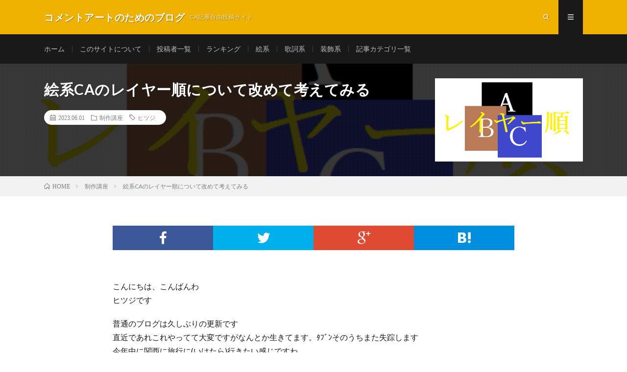

--- FILE ---
content_type: text/html; charset=UTF-8
request_url: https://chu-commentart.ssl-lolipop.jp/2023/06/01/post-12101/
body_size: 13412
content:
<!DOCTYPE html>
<html lang="ja" prefix="og: http://ogp.me/ns#">
<head prefix="og: http://ogp.me/ns# fb: http://ogp.me/ns/fb# article: http://ogp.me/ns/article#">
<meta charset="UTF-8">
<title>絵系CAのレイヤー順について改めて考えてみる │ コメントアートのためのブログ</title>
<meta name='robots' content='max-image-preview:large' />
<link rel='dns-prefetch' href='//secure.gravatar.com' />
<link rel='dns-prefetch' href='//stats.wp.com' />
<link rel='dns-prefetch' href='//v0.wordpress.com' />
<link rel='dns-prefetch' href='//widgets.wp.com' />
<link rel='dns-prefetch' href='//s0.wp.com' />
<link rel='dns-prefetch' href='//0.gravatar.com' />
<link rel='dns-prefetch' href='//1.gravatar.com' />
<link rel='dns-prefetch' href='//2.gravatar.com' />
<link rel='dns-prefetch' href='//i0.wp.com' />
<link rel='dns-prefetch' href='//c0.wp.com' />
		<!-- This site uses the Google Analytics by MonsterInsights plugin v8.18 - Using Analytics tracking - https://www.monsterinsights.com/ -->
							<script src="//www.googletagmanager.com/gtag/js?id=G-EJ6MXNWP69"  data-cfasync="false" data-wpfc-render="false" type="text/javascript" async></script>
			<script data-cfasync="false" data-wpfc-render="false" type="text/javascript">
				var mi_version = '8.18';
				var mi_track_user = true;
				var mi_no_track_reason = '';
				
								var disableStrs = [
										'ga-disable-G-EJ6MXNWP69',
									];

				/* Function to detect opted out users */
				function __gtagTrackerIsOptedOut() {
					for (var index = 0; index < disableStrs.length; index++) {
						if (document.cookie.indexOf(disableStrs[index] + '=true') > -1) {
							return true;
						}
					}

					return false;
				}

				/* Disable tracking if the opt-out cookie exists. */
				if (__gtagTrackerIsOptedOut()) {
					for (var index = 0; index < disableStrs.length; index++) {
						window[disableStrs[index]] = true;
					}
				}

				/* Opt-out function */
				function __gtagTrackerOptout() {
					for (var index = 0; index < disableStrs.length; index++) {
						document.cookie = disableStrs[index] + '=true; expires=Thu, 31 Dec 2099 23:59:59 UTC; path=/';
						window[disableStrs[index]] = true;
					}
				}

				if ('undefined' === typeof gaOptout) {
					function gaOptout() {
						__gtagTrackerOptout();
					}
				}
								window.dataLayer = window.dataLayer || [];

				window.MonsterInsightsDualTracker = {
					helpers: {},
					trackers: {},
				};
				if (mi_track_user) {
					function __gtagDataLayer() {
						dataLayer.push(arguments);
					}

					function __gtagTracker(type, name, parameters) {
						if (!parameters) {
							parameters = {};
						}

						if (parameters.send_to) {
							__gtagDataLayer.apply(null, arguments);
							return;
						}

						if (type === 'event') {
														parameters.send_to = monsterinsights_frontend.v4_id;
							var hookName = name;
							if (typeof parameters['event_category'] !== 'undefined') {
								hookName = parameters['event_category'] + ':' + name;
							}

							if (typeof MonsterInsightsDualTracker.trackers[hookName] !== 'undefined') {
								MonsterInsightsDualTracker.trackers[hookName](parameters);
							} else {
								__gtagDataLayer('event', name, parameters);
							}
							
						} else {
							__gtagDataLayer.apply(null, arguments);
						}
					}

					__gtagTracker('js', new Date());
					__gtagTracker('set', {
						'developer_id.dZGIzZG': true,
											});
										__gtagTracker('config', 'G-EJ6MXNWP69', {"forceSSL":"true","link_attribution":"true"} );
															window.gtag = __gtagTracker;										(function () {
						/* https://developers.google.com/analytics/devguides/collection/analyticsjs/ */
						/* ga and __gaTracker compatibility shim. */
						var noopfn = function () {
							return null;
						};
						var newtracker = function () {
							return new Tracker();
						};
						var Tracker = function () {
							return null;
						};
						var p = Tracker.prototype;
						p.get = noopfn;
						p.set = noopfn;
						p.send = function () {
							var args = Array.prototype.slice.call(arguments);
							args.unshift('send');
							__gaTracker.apply(null, args);
						};
						var __gaTracker = function () {
							var len = arguments.length;
							if (len === 0) {
								return;
							}
							var f = arguments[len - 1];
							if (typeof f !== 'object' || f === null || typeof f.hitCallback !== 'function') {
								if ('send' === arguments[0]) {
									var hitConverted, hitObject = false, action;
									if ('event' === arguments[1]) {
										if ('undefined' !== typeof arguments[3]) {
											hitObject = {
												'eventAction': arguments[3],
												'eventCategory': arguments[2],
												'eventLabel': arguments[4],
												'value': arguments[5] ? arguments[5] : 1,
											}
										}
									}
									if ('pageview' === arguments[1]) {
										if ('undefined' !== typeof arguments[2]) {
											hitObject = {
												'eventAction': 'page_view',
												'page_path': arguments[2],
											}
										}
									}
									if (typeof arguments[2] === 'object') {
										hitObject = arguments[2];
									}
									if (typeof arguments[5] === 'object') {
										Object.assign(hitObject, arguments[5]);
									}
									if ('undefined' !== typeof arguments[1].hitType) {
										hitObject = arguments[1];
										if ('pageview' === hitObject.hitType) {
											hitObject.eventAction = 'page_view';
										}
									}
									if (hitObject) {
										action = 'timing' === arguments[1].hitType ? 'timing_complete' : hitObject.eventAction;
										hitConverted = mapArgs(hitObject);
										__gtagTracker('event', action, hitConverted);
									}
								}
								return;
							}

							function mapArgs(args) {
								var arg, hit = {};
								var gaMap = {
									'eventCategory': 'event_category',
									'eventAction': 'event_action',
									'eventLabel': 'event_label',
									'eventValue': 'event_value',
									'nonInteraction': 'non_interaction',
									'timingCategory': 'event_category',
									'timingVar': 'name',
									'timingValue': 'value',
									'timingLabel': 'event_label',
									'page': 'page_path',
									'location': 'page_location',
									'title': 'page_title',
								};
								for (arg in args) {
																		if (!(!args.hasOwnProperty(arg) || !gaMap.hasOwnProperty(arg))) {
										hit[gaMap[arg]] = args[arg];
									} else {
										hit[arg] = args[arg];
									}
								}
								return hit;
							}

							try {
								f.hitCallback();
							} catch (ex) {
							}
						};
						__gaTracker.create = newtracker;
						__gaTracker.getByName = newtracker;
						__gaTracker.getAll = function () {
							return [];
						};
						__gaTracker.remove = noopfn;
						__gaTracker.loaded = true;
						window['__gaTracker'] = __gaTracker;
					})();
									} else {
										console.log("");
					(function () {
						function __gtagTracker() {
							return null;
						}

						window['__gtagTracker'] = __gtagTracker;
						window['gtag'] = __gtagTracker;
					})();
									}
			</script>
				<!-- / Google Analytics by MonsterInsights -->
		<link rel='stylesheet' id='wp-block-library-css' href='https://c0.wp.com/c/6.2.8/wp-includes/css/dist/block-library/style.min.css' type='text/css' media='all' />
<style id='wp-block-library-inline-css' type='text/css'>
.has-text-align-justify{text-align:justify;}
</style>
<link rel='stylesheet' id='jetpack-videopress-video-block-view-css' href='https://chu-commentart.ssl-lolipop.jp/wp-content/plugins/jetpack/jetpack_vendor/automattic/jetpack-videopress/build/block-editor/blocks/video/view.css?minify=false&#038;ver=34ae973733627b74a14e' type='text/css' media='all' />
<link rel='stylesheet' id='mediaelement-css' href='https://c0.wp.com/c/6.2.8/wp-includes/js/mediaelement/mediaelementplayer-legacy.min.css' type='text/css' media='all' />
<link rel='stylesheet' id='wp-mediaelement-css' href='https://c0.wp.com/c/6.2.8/wp-includes/js/mediaelement/wp-mediaelement.min.css' type='text/css' media='all' />
<link rel='stylesheet' id='classic-theme-styles-css' href='https://c0.wp.com/c/6.2.8/wp-includes/css/classic-themes.min.css' type='text/css' media='all' />
<style id='global-styles-inline-css' type='text/css'>
body{--wp--preset--color--black: #000000;--wp--preset--color--cyan-bluish-gray: #abb8c3;--wp--preset--color--white: #ffffff;--wp--preset--color--pale-pink: #f78da7;--wp--preset--color--vivid-red: #cf2e2e;--wp--preset--color--luminous-vivid-orange: #ff6900;--wp--preset--color--luminous-vivid-amber: #fcb900;--wp--preset--color--light-green-cyan: #7bdcb5;--wp--preset--color--vivid-green-cyan: #00d084;--wp--preset--color--pale-cyan-blue: #8ed1fc;--wp--preset--color--vivid-cyan-blue: #0693e3;--wp--preset--color--vivid-purple: #9b51e0;--wp--preset--gradient--vivid-cyan-blue-to-vivid-purple: linear-gradient(135deg,rgba(6,147,227,1) 0%,rgb(155,81,224) 100%);--wp--preset--gradient--light-green-cyan-to-vivid-green-cyan: linear-gradient(135deg,rgb(122,220,180) 0%,rgb(0,208,130) 100%);--wp--preset--gradient--luminous-vivid-amber-to-luminous-vivid-orange: linear-gradient(135deg,rgba(252,185,0,1) 0%,rgba(255,105,0,1) 100%);--wp--preset--gradient--luminous-vivid-orange-to-vivid-red: linear-gradient(135deg,rgba(255,105,0,1) 0%,rgb(207,46,46) 100%);--wp--preset--gradient--very-light-gray-to-cyan-bluish-gray: linear-gradient(135deg,rgb(238,238,238) 0%,rgb(169,184,195) 100%);--wp--preset--gradient--cool-to-warm-spectrum: linear-gradient(135deg,rgb(74,234,220) 0%,rgb(151,120,209) 20%,rgb(207,42,186) 40%,rgb(238,44,130) 60%,rgb(251,105,98) 80%,rgb(254,248,76) 100%);--wp--preset--gradient--blush-light-purple: linear-gradient(135deg,rgb(255,206,236) 0%,rgb(152,150,240) 100%);--wp--preset--gradient--blush-bordeaux: linear-gradient(135deg,rgb(254,205,165) 0%,rgb(254,45,45) 50%,rgb(107,0,62) 100%);--wp--preset--gradient--luminous-dusk: linear-gradient(135deg,rgb(255,203,112) 0%,rgb(199,81,192) 50%,rgb(65,88,208) 100%);--wp--preset--gradient--pale-ocean: linear-gradient(135deg,rgb(255,245,203) 0%,rgb(182,227,212) 50%,rgb(51,167,181) 100%);--wp--preset--gradient--electric-grass: linear-gradient(135deg,rgb(202,248,128) 0%,rgb(113,206,126) 100%);--wp--preset--gradient--midnight: linear-gradient(135deg,rgb(2,3,129) 0%,rgb(40,116,252) 100%);--wp--preset--duotone--dark-grayscale: url('#wp-duotone-dark-grayscale');--wp--preset--duotone--grayscale: url('#wp-duotone-grayscale');--wp--preset--duotone--purple-yellow: url('#wp-duotone-purple-yellow');--wp--preset--duotone--blue-red: url('#wp-duotone-blue-red');--wp--preset--duotone--midnight: url('#wp-duotone-midnight');--wp--preset--duotone--magenta-yellow: url('#wp-duotone-magenta-yellow');--wp--preset--duotone--purple-green: url('#wp-duotone-purple-green');--wp--preset--duotone--blue-orange: url('#wp-duotone-blue-orange');--wp--preset--font-size--small: 13px;--wp--preset--font-size--medium: 20px;--wp--preset--font-size--large: 36px;--wp--preset--font-size--x-large: 42px;--wp--preset--spacing--20: 0.44rem;--wp--preset--spacing--30: 0.67rem;--wp--preset--spacing--40: 1rem;--wp--preset--spacing--50: 1.5rem;--wp--preset--spacing--60: 2.25rem;--wp--preset--spacing--70: 3.38rem;--wp--preset--spacing--80: 5.06rem;--wp--preset--shadow--natural: 6px 6px 9px rgba(0, 0, 0, 0.2);--wp--preset--shadow--deep: 12px 12px 50px rgba(0, 0, 0, 0.4);--wp--preset--shadow--sharp: 6px 6px 0px rgba(0, 0, 0, 0.2);--wp--preset--shadow--outlined: 6px 6px 0px -3px rgba(255, 255, 255, 1), 6px 6px rgba(0, 0, 0, 1);--wp--preset--shadow--crisp: 6px 6px 0px rgba(0, 0, 0, 1);}:where(.is-layout-flex){gap: 0.5em;}body .is-layout-flow > .alignleft{float: left;margin-inline-start: 0;margin-inline-end: 2em;}body .is-layout-flow > .alignright{float: right;margin-inline-start: 2em;margin-inline-end: 0;}body .is-layout-flow > .aligncenter{margin-left: auto !important;margin-right: auto !important;}body .is-layout-constrained > .alignleft{float: left;margin-inline-start: 0;margin-inline-end: 2em;}body .is-layout-constrained > .alignright{float: right;margin-inline-start: 2em;margin-inline-end: 0;}body .is-layout-constrained > .aligncenter{margin-left: auto !important;margin-right: auto !important;}body .is-layout-constrained > :where(:not(.alignleft):not(.alignright):not(.alignfull)){max-width: var(--wp--style--global--content-size);margin-left: auto !important;margin-right: auto !important;}body .is-layout-constrained > .alignwide{max-width: var(--wp--style--global--wide-size);}body .is-layout-flex{display: flex;}body .is-layout-flex{flex-wrap: wrap;align-items: center;}body .is-layout-flex > *{margin: 0;}:where(.wp-block-columns.is-layout-flex){gap: 2em;}.has-black-color{color: var(--wp--preset--color--black) !important;}.has-cyan-bluish-gray-color{color: var(--wp--preset--color--cyan-bluish-gray) !important;}.has-white-color{color: var(--wp--preset--color--white) !important;}.has-pale-pink-color{color: var(--wp--preset--color--pale-pink) !important;}.has-vivid-red-color{color: var(--wp--preset--color--vivid-red) !important;}.has-luminous-vivid-orange-color{color: var(--wp--preset--color--luminous-vivid-orange) !important;}.has-luminous-vivid-amber-color{color: var(--wp--preset--color--luminous-vivid-amber) !important;}.has-light-green-cyan-color{color: var(--wp--preset--color--light-green-cyan) !important;}.has-vivid-green-cyan-color{color: var(--wp--preset--color--vivid-green-cyan) !important;}.has-pale-cyan-blue-color{color: var(--wp--preset--color--pale-cyan-blue) !important;}.has-vivid-cyan-blue-color{color: var(--wp--preset--color--vivid-cyan-blue) !important;}.has-vivid-purple-color{color: var(--wp--preset--color--vivid-purple) !important;}.has-black-background-color{background-color: var(--wp--preset--color--black) !important;}.has-cyan-bluish-gray-background-color{background-color: var(--wp--preset--color--cyan-bluish-gray) !important;}.has-white-background-color{background-color: var(--wp--preset--color--white) !important;}.has-pale-pink-background-color{background-color: var(--wp--preset--color--pale-pink) !important;}.has-vivid-red-background-color{background-color: var(--wp--preset--color--vivid-red) !important;}.has-luminous-vivid-orange-background-color{background-color: var(--wp--preset--color--luminous-vivid-orange) !important;}.has-luminous-vivid-amber-background-color{background-color: var(--wp--preset--color--luminous-vivid-amber) !important;}.has-light-green-cyan-background-color{background-color: var(--wp--preset--color--light-green-cyan) !important;}.has-vivid-green-cyan-background-color{background-color: var(--wp--preset--color--vivid-green-cyan) !important;}.has-pale-cyan-blue-background-color{background-color: var(--wp--preset--color--pale-cyan-blue) !important;}.has-vivid-cyan-blue-background-color{background-color: var(--wp--preset--color--vivid-cyan-blue) !important;}.has-vivid-purple-background-color{background-color: var(--wp--preset--color--vivid-purple) !important;}.has-black-border-color{border-color: var(--wp--preset--color--black) !important;}.has-cyan-bluish-gray-border-color{border-color: var(--wp--preset--color--cyan-bluish-gray) !important;}.has-white-border-color{border-color: var(--wp--preset--color--white) !important;}.has-pale-pink-border-color{border-color: var(--wp--preset--color--pale-pink) !important;}.has-vivid-red-border-color{border-color: var(--wp--preset--color--vivid-red) !important;}.has-luminous-vivid-orange-border-color{border-color: var(--wp--preset--color--luminous-vivid-orange) !important;}.has-luminous-vivid-amber-border-color{border-color: var(--wp--preset--color--luminous-vivid-amber) !important;}.has-light-green-cyan-border-color{border-color: var(--wp--preset--color--light-green-cyan) !important;}.has-vivid-green-cyan-border-color{border-color: var(--wp--preset--color--vivid-green-cyan) !important;}.has-pale-cyan-blue-border-color{border-color: var(--wp--preset--color--pale-cyan-blue) !important;}.has-vivid-cyan-blue-border-color{border-color: var(--wp--preset--color--vivid-cyan-blue) !important;}.has-vivid-purple-border-color{border-color: var(--wp--preset--color--vivid-purple) !important;}.has-vivid-cyan-blue-to-vivid-purple-gradient-background{background: var(--wp--preset--gradient--vivid-cyan-blue-to-vivid-purple) !important;}.has-light-green-cyan-to-vivid-green-cyan-gradient-background{background: var(--wp--preset--gradient--light-green-cyan-to-vivid-green-cyan) !important;}.has-luminous-vivid-amber-to-luminous-vivid-orange-gradient-background{background: var(--wp--preset--gradient--luminous-vivid-amber-to-luminous-vivid-orange) !important;}.has-luminous-vivid-orange-to-vivid-red-gradient-background{background: var(--wp--preset--gradient--luminous-vivid-orange-to-vivid-red) !important;}.has-very-light-gray-to-cyan-bluish-gray-gradient-background{background: var(--wp--preset--gradient--very-light-gray-to-cyan-bluish-gray) !important;}.has-cool-to-warm-spectrum-gradient-background{background: var(--wp--preset--gradient--cool-to-warm-spectrum) !important;}.has-blush-light-purple-gradient-background{background: var(--wp--preset--gradient--blush-light-purple) !important;}.has-blush-bordeaux-gradient-background{background: var(--wp--preset--gradient--blush-bordeaux) !important;}.has-luminous-dusk-gradient-background{background: var(--wp--preset--gradient--luminous-dusk) !important;}.has-pale-ocean-gradient-background{background: var(--wp--preset--gradient--pale-ocean) !important;}.has-electric-grass-gradient-background{background: var(--wp--preset--gradient--electric-grass) !important;}.has-midnight-gradient-background{background: var(--wp--preset--gradient--midnight) !important;}.has-small-font-size{font-size: var(--wp--preset--font-size--small) !important;}.has-medium-font-size{font-size: var(--wp--preset--font-size--medium) !important;}.has-large-font-size{font-size: var(--wp--preset--font-size--large) !important;}.has-x-large-font-size{font-size: var(--wp--preset--font-size--x-large) !important;}
.wp-block-navigation a:where(:not(.wp-element-button)){color: inherit;}
:where(.wp-block-columns.is-layout-flex){gap: 2em;}
.wp-block-pullquote{font-size: 1.5em;line-height: 1.6;}
</style>
<link rel='stylesheet' id='jetpack_css-css' href='https://c0.wp.com/p/jetpack/12.4.1/css/jetpack.css' type='text/css' media='all' />
<script type='text/javascript' src='https://chu-commentart.ssl-lolipop.jp/wp-content/plugins/google-analytics-for-wordpress/assets/js/frontend-gtag.min.js?ver=8.18' id='monsterinsights-frontend-script-js'></script>
<script data-cfasync="false" data-wpfc-render="false" type="text/javascript" id='monsterinsights-frontend-script-js-extra'>/* <![CDATA[ */
var monsterinsights_frontend = {"js_events_tracking":"true","download_extensions":"doc,pdf,ppt,zip,xls,docx,pptx,xlsx","inbound_paths":"[{\"path\":\"\\\/go\\\/\",\"label\":\"affiliate\"},{\"path\":\"\\\/recommend\\\/\",\"label\":\"affiliate\"}]","home_url":"https:\/\/chu-commentart.ssl-lolipop.jp","hash_tracking":"false","v4_id":"G-EJ6MXNWP69"};/* ]]> */
</script>
<link rel="https://api.w.org/" href="https://chu-commentart.ssl-lolipop.jp/wp-json/" /><link rel="alternate" type="application/json" href="https://chu-commentart.ssl-lolipop.jp/wp-json/wp/v2/posts/12101" /><link rel="canonical" href="https://chu-commentart.ssl-lolipop.jp/2023/06/01/post-12101/" />
<link rel="alternate" type="application/json+oembed" href="https://chu-commentart.ssl-lolipop.jp/wp-json/oembed/1.0/embed?url=https%3A%2F%2Fchu-commentart.ssl-lolipop.jp%2F2023%2F06%2F01%2Fpost-12101%2F" />
<link rel="alternate" type="text/xml+oembed" href="https://chu-commentart.ssl-lolipop.jp/wp-json/oembed/1.0/embed?url=https%3A%2F%2Fchu-commentart.ssl-lolipop.jp%2F2023%2F06%2F01%2Fpost-12101%2F&#038;format=xml" />
	<link rel="preconnect" href="https://fonts.googleapis.com">
	<link rel="preconnect" href="https://fonts.gstatic.com">
		<style>img#wpstats{display:none}</style>
		<link rel="stylesheet" href="https://chu-commentart.ssl-lolipop.jp/wp-content/themes/lionmedia/style.css">
<link rel="stylesheet" href="https://chu-commentart.ssl-lolipop.jp/wp-content/themes/lionmedia/css/content.css">
<link rel="stylesheet" href="https://chu-commentart.ssl-lolipop.jp/wp-content/themes/lionmedia/css/icon.css">
<link rel="stylesheet" href="https://fonts.googleapis.com/css?family=Lato:400,700,900">
<meta http-equiv="X-UA-Compatible" content="IE=edge">
<meta name="viewport" content="width=device-width, initial-scale=1, shrink-to-fit=no">
<link rel="dns-prefetch" href="//www.google.com">
<link rel="dns-prefetch" href="//www.google-analytics.com">
<link rel="dns-prefetch" href="//fonts.googleapis.com">
<link rel="dns-prefetch" href="//fonts.gstatic.com">
<link rel="dns-prefetch" href="//pagead2.googlesyndication.com">
<link rel="dns-prefetch" href="//googleads.g.doubleclick.net">
<link rel="dns-prefetch" href="//www.gstatic.com">
<style type="text/css">
.c-user01 {color:#000 !important}
.bgc-user01 {background:#000 !important}
.hc-user01:hover {color:#000 !important}
.c-user02 {color:#000 !important}
.bgc-user02 {background:#000 !important}
.hc-user02:hover {color:#000 !important}
.c-user03 {color:#000 !important}
.bgc-user03 {background:#000 !important}
.hc-user03:hover {color:#000 !important}
.c-user04 {color:#000 !important}
.bgc-user04 {background:#000 !important}
.hc-user04:hover {color:#000 !important}
.c-user05 {color:#000 !important}
.bgc-user05 {background:#000 !important}
.hc-user05:hover {color:#000 !important}

.singleTitle {background-image:url("https://i0.wp.com/chu-commentart.ssl-lolipop.jp/wp-content/uploads/2023/06/レイヤー.png?resize=544%2C307&ssl=1");}

.content h2{color:#191919;}
.content h2:first-letter{
	font-size:3.2rem;
	padding-bottom:5px;
	border-bottom:3px solid;
	color:#f0b200;
}
.content h3{
	padding:20px;
	color:#191919;
	border: 1px solid #E5E5E5;
	border-left: 5px solid #f0b200;
}
</style>

<!-- Jetpack Open Graph Tags -->
<meta property="og:type" content="article" />
<meta property="og:title" content="絵系CAのレイヤー順について改めて考えてみる" />
<meta property="og:url" content="https://chu-commentart.ssl-lolipop.jp/2023/06/01/post-12101/" />
<meta property="og:description" content="こんにちは、こんばんわ ヒツジです 普通のブログは久しぶりの更新です 直近であれこれやってて大変ですがなんとか&hellip;" />
<meta property="article:published_time" content="2023-06-01T07:11:46+00:00" />
<meta property="article:modified_time" content="2023-06-01T07:11:46+00:00" />
<meta property="og:site_name" content="コメントアートのためのブログ" />
<meta property="og:image" content="https://i0.wp.com/chu-commentart.ssl-lolipop.jp/wp-content/uploads/2023/06/レイヤー.png?fit=544%2C307&#038;ssl=1" />
<meta property="og:image:width" content="544" />
<meta property="og:image:height" content="307" />
<meta property="og:image:alt" content="" />
<meta property="og:locale" content="ja_JP" />
<meta name="twitter:creator" content="@ene_KoH0513_CA" />
<meta name="twitter:text:title" content="絵系CAのレイヤー順について改めて考えてみる" />
<meta name="twitter:image" content="https://i0.wp.com/chu-commentart.ssl-lolipop.jp/wp-content/uploads/2023/06/レイヤー.png?fit=544%2C307&#038;ssl=1&#038;w=640" />
<meta name="twitter:card" content="summary_large_image" />

<!-- End Jetpack Open Graph Tags -->
<style type="text/css" id="wp-custom-css">.sd-title {
	visibility: hidden;
}</style>	<style id="egf-frontend-styles" type="text/css">
		p {} h1 {} h2 {} h3 {} h4 {} h5 {} h6 {} 	</style>
	<meta property="og:site_name" content="コメントアートのためのブログ" />
<meta property="og:type" content="article" />
<meta property="og:title" content="絵系CAのレイヤー順について改めて考えてみる" />
<meta property="og:description" content="こんにちは、こんばんわ ヒツジです 普通のブログは久しぶりの更新です 直近であれこれやってて大変ですがなんとか生きてます。ﾀﾌﾞﾝそのうちまた失踪します 今年中に関西に旅行に(いけたら)行きたい感じで [&hellip;]" />
<meta property="og:url" content="https://chu-commentart.ssl-lolipop.jp/2023/06/01/post-12101/" />
<meta property="og:image" content="https://i0.wp.com/chu-commentart.ssl-lolipop.jp/wp-content/uploads/2023/06/レイヤー.png?resize=544%2C307&ssl=1" />
<meta name="twitter:card" content="summary_large_image" />



</head>
<body data-rsssl=1 class="t-dark">

  
  <!--l-header-->
  <header class="l-header">
    <div class="container">
      
      <div class="siteTitle">

              <p class="siteTitle__name  u-txtShdw">
          <a class="siteTitle__link" href="https://chu-commentart.ssl-lolipop.jp">
            <span class="siteTitle__main">コメントアートのためのブログ</span>
          </a>
          <span class="siteTitle__sub">CA記事自由投稿サイト</span>
		</p>	        </div>
      
      <nav class="menuNavi">      
                <ul class="menuNavi__list">
		              <li class="menuNavi__item u-txtShdw"><span class="menuNavi__link icon-search" id="menuNavi__search" onclick="toggle__search();"></span></li>
            <li class="menuNavi__item u-txtShdw"><span class="menuNavi__link menuNavi__link-current icon-menu" id="menuNavi__menu" onclick="toggle__menu();"></span></li>
                  </ul>
      </nav>
      
    </div>
  </header>
  <!--/l-header-->
  
  <!--l-extra-->
        <div class="l-extraNone" id="extra__search">
      <div class="container">
        <div class="searchNavi">
                    
                <div class="searchBox">
        <form class="searchBox__form" method="get" target="_top" action="https://chu-commentart.ssl-lolipop.jp/" >
          <input class="searchBox__input" type="text" maxlength="50" name="s" placeholder="記事検索"><button class="searchBox__submit icon-search" type="submit" value="search"> </button>
        </form>
      </div>        </div>
      </div>
    </div>
        
    <div class="l-extra" id="extra__menu">
      <div class="container container-max">
        <nav class="globalNavi">
          <ul class="globalNavi__list">
          	        <li id="menu-item-1270" class="menu-item menu-item-type-custom menu-item-object-custom menu-item-home menu-item-1270"><a href="https://chu-commentart.ssl-lolipop.jp/">ホーム</a></li>
<li id="menu-item-1269" class="menu-item menu-item-type-post_type menu-item-object-page menu-item-1269"><a href="https://chu-commentart.ssl-lolipop.jp/page-12/">このサイトについて</a></li>
<li id="menu-item-1268" class="menu-item menu-item-type-post_type menu-item-object-page menu-item-1268"><a href="https://chu-commentart.ssl-lolipop.jp/ichiran/">投稿者一覧</a></li>
<li id="menu-item-1272" class="menu-item menu-item-type-post_type menu-item-object-page menu-item-1272"><a href="https://chu-commentart.ssl-lolipop.jp/page-1263/">ランキング</a></li>
<li id="menu-item-1628" class="menu-item menu-item-type-custom menu-item-object-custom menu-item-1628"><a href="https://chu-commentart.ssl-lolipop.jp/tag/%E7%B5%B5%E7%B3%BB/">絵系</a></li>
<li id="menu-item-1582" class="menu-item menu-item-type-custom menu-item-object-custom menu-item-1582"><a href="https://chu-commentart.ssl-lolipop.jp/tag/%E6%AD%8C%E8%A9%9E%E7%B3%BB/">歌詞系</a></li>
<li id="menu-item-1584" class="menu-item menu-item-type-custom menu-item-object-custom menu-item-1584"><a href="https://chu-commentart.ssl-lolipop.jp/tag/%E8%A3%85%E9%A3%BE%E7%B3%BB/">装飾系</a></li>
<li id="menu-item-1627" class="menu-item menu-item-type-post_type menu-item-object-page menu-item-1627"><a href="https://chu-commentart.ssl-lolipop.jp/page-1587/">記事カテゴリ一覧</a></li>
	                                    </ul>
        </nav>
      </div>
    </div>
  <!--/l-extra-->

  <div class="singleTitle">
    <div class="container">
    
      <!-- タイトル -->
      <div class="singleTitle__heading">
        <h1 class="heading heading-singleTitle u-txtShdw">絵系CAのレイヤー順について改めて考えてみる</h1>        
        
        <ul class="dateList dateList-singleTitle">
          <li class="dateList__item icon-calendar">2023.06.01</li>
          <li class="dateList__item icon-folder"><a class="hc-radish" href="https://chu-commentart.ssl-lolipop.jp/category/%e5%88%b6%e4%bd%9c%e8%ac%9b%e5%ba%a7/" rel="category">制作講座</a></li>
          <li class="dateList__item icon-tag"><a href="https://chu-commentart.ssl-lolipop.jp/tag/%e3%83%92%e3%83%84%e3%82%b8/" rel="tag">ヒツジ</a></li>        </ul>
        
        
        
      </div>
      <!-- /タイトル -->

      <!-- アイキャッチ -->
      <div class="eyecatch eyecatch-singleTitle">
        		  <img src="https://i0.wp.com/chu-commentart.ssl-lolipop.jp/wp-content/uploads/2023/06/レイヤー.png?resize=544%2C307&ssl=1" alt="絵系CAのレイヤー順について改めて考えてみる" width="544" height="307" >
		  	      
      </div>
      <!-- /アイキャッチ -->

    </div>
  </div>
<div class="breadcrumb" ><div class="container" ><ul class="breadcrumb__list"><li class="breadcrumb__item" itemscope itemtype="http://data-vocabulary.org/Breadcrumb"><a href="https://chu-commentart.ssl-lolipop.jp/" itemprop="url"><span class="icon-home" itemprop="title">HOME</span></a></li><li class="breadcrumb__item" itemscope itemtype="http://data-vocabulary.org/Breadcrumb"><a href="https://chu-commentart.ssl-lolipop.jp/category/%e5%88%b6%e4%bd%9c%e8%ac%9b%e5%ba%a7/" itemprop="url"><span itemprop="title">制作講座</span></a></li><li class="breadcrumb__item">絵系CAのレイヤー順について改めて考えてみる</li></ul></div></div>
  <!-- l-wrapper -->
  <div class="l-wrapper">
	
    <!-- l-main -->
    <main class="l-main l-main-single
	            ">
           
	        <!-- 記事上シェアボタン -->
        <aside>
<ul class="socialList">
<li class="socialList__item"><a class="socialList__link icon-facebook" href="http://www.facebook.com/sharer.php?u=https%3A%2F%2Fchu-commentart.ssl-lolipop.jp%2F2023%2F06%2F01%2Fpost-12101%2F&amp;t=%E7%B5%B5%E7%B3%BBCA%E3%81%AE%E3%83%AC%E3%82%A4%E3%83%A4%E3%83%BC%E9%A0%86%E3%81%AB%E3%81%A4%E3%81%84%E3%81%A6%E6%94%B9%E3%82%81%E3%81%A6%E8%80%83%E3%81%88%E3%81%A6%E3%81%BF%E3%82%8B" target="_blank" title="Facebookで共有"></a></li><li class="socialList__item"><a class="socialList__link icon-twitter" href="http://twitter.com/intent/tweet?text=%E7%B5%B5%E7%B3%BBCA%E3%81%AE%E3%83%AC%E3%82%A4%E3%83%A4%E3%83%BC%E9%A0%86%E3%81%AB%E3%81%A4%E3%81%84%E3%81%A6%E6%94%B9%E3%82%81%E3%81%A6%E8%80%83%E3%81%88%E3%81%A6%E3%81%BF%E3%82%8B&amp;https%3A%2F%2Fchu-commentart.ssl-lolipop.jp%2F2023%2F06%2F01%2Fpost-12101%2F&amp;url=https%3A%2F%2Fchu-commentart.ssl-lolipop.jp%2F2023%2F06%2F01%2Fpost-12101%2F&hashtags=CAブログ,コメントアート" target="_blank" title="Twitterで共有"></a></li><li class="socialList__item"><a class="socialList__link icon-google" href="https://plus.google.com/share?url=https%3A%2F%2Fchu-commentart.ssl-lolipop.jp%2F2023%2F06%2F01%2Fpost-12101%2F" target="_blank" title="Google+で共有"></a></li><li class="socialList__item"><a class="socialList__link icon-hatebu" href="http://b.hatena.ne.jp/add?mode=confirm&amp;url=https%3A%2F%2Fchu-commentart.ssl-lolipop.jp%2F2023%2F06%2F01%2Fpost-12101%2F&amp;title=%E7%B5%B5%E7%B3%BBCA%E3%81%AE%E3%83%AC%E3%82%A4%E3%83%A4%E3%83%BC%E9%A0%86%E3%81%AB%E3%81%A4%E3%81%84%E3%81%A6%E6%94%B9%E3%82%81%E3%81%A6%E8%80%83%E3%81%88%E3%81%A6%E3%81%BF%E3%82%8B" target="_blank" data-hatena-bookmark-title="https%3A%2F%2Fchu-commentart.ssl-lolipop.jp%2F2023%2F06%2F01%2Fpost-12101%2F" title="このエントリーをはてなブックマークに追加"></a></li></ul>
</aside>
	  <!-- /記事上シェアボタン -->
	  
	        
            
      
	  
	        <section class="content">
	    <p>こんにちは、こんばんわ<br />
ヒツジです</p>
<p>普通のブログは久しぶりの更新です<br />
直近であれこれやってて大変ですがなんとか生きてます。ﾀﾌﾞﾝそのうちまた失踪します<br />
今年中に関西に旅行に(いけたら)行きたい感じですわ</p>
<p>&nbsp;</p>
<p>まぁこんな話は置いといて本題に入りましょう<br />
絵系CAを制作する際のレイヤー順です</p>
<p>各自の考えがあるし、別にこれが正解というわけではないのですが<br />
文章として残して置いたら後々見返すときに便利かもしれないのでかきます</p>
<p><strong>では本題へ↓</strong></p>

		<div class="outline">
		  <span class="outline__title">目次</span>
		  <input class="outline__toggle" id="outline__toggle" type="checkbox" checked>
		  <label class="outline__switch" for="outline__toggle"></label>
		  <ul class="outline__list outline__list-2"><li class="outline__item"><a class="outline__link" href="#outline__1"><span class="outline__number">1.</span> そもそもレイヤーとは？</a></li><li class="outline__item"><a class="outline__link" href="#outline__2"><span class="outline__number">2.</span> CAにおいてのレイヤー順</a></li></ul>
		</div><h2 id="outline__1">そもそもレイヤーとは？</h2>
<p>そもそもの話レイヤーってなに？ってことから始めていこうと思います</p>
<p>GOOGLE先生に聞いてみたら以下の回答をいただきました</p>
<div class="borderBox">レイヤーとは、積み重ねたフィルムのようなものです。 透明なフィルムを重ねて１枚のイラストを描いていきます。 そのため、１枚のイラストにはたくさんのレイヤーが重ねられてできていることになります。 レイヤーを分けるメリットとは、顔、体、服、背景などを別のパーツとして描いておくことで、後から調整をしやすいという点にあります。</div>
<p>らしいです</p>
<p>要は各パーツ毎に作った方が調整しやすいからそうしたほうがいいってことです<br />
これはCAにもそのまま当てはまりまして基本的には各パーツ毎に作ります</p>
<p>実際に見てみましょう</p>
<h2 id="outline__2">CAにおいてのレイヤー順</h2>
<p>そもそもCAにおいてのレイヤー順は単純には判断できません<br />
ヒツジさんは絵はあまり描ませんが大体は下記みたいな感じだと思います<br />
『肌＞髪＞服＞装飾品』<br />
CAにおいても基本的に上記みたいな順番で作成すると思いますが<br />
構図によっては『髪＞肌』みたいな方がいい場合もあります</p>
<p>例題を見てみましょう<br />
<img decoding="async" loading="lazy" class="alignleft size-full wp-image-12465" src="https://i0.wp.com/chu-commentart.ssl-lolipop.jp/wp-content/uploads/2023/06/CAバレンタイン.png?resize=640%2C360&#038;ssl=1" alt="" width="640" height="360" data-recalc-dims="1" /></p>
<p>国民的アニメのちびまる子ちゃんから「みぎわさん」です<br />
<span style="font-size: 12px;">なんでよりにもよってこれが例題なのかというと自分PC内を探してたら</span><br />
<span style="font-size: 12px;">いい感じのキャラがこれしかなかったからです</span></p>
<p>なんでこの元絵の場合『髪＞肌』方がいいのかと言いますとニコニコ特有の理由です</p>
<p>完結に言いますと<br />
<strong>下向きの曲線は描くことが出来ますが<span style="color: #ff9900;">上向きの曲線</span>は文字の形の都合上作ることが出来ません。</strong></p>
<p><img decoding="async" loading="lazy" class="alignleft size-full wp-image-3192" src="https://i0.wp.com/chu-commentart.ssl-lolipop.jp/wp-content/uploads/2019/05/絵系解説文字環境-2.jpg?resize=805%2C600&#038;ssl=1" alt="" width="805" height="600" data-recalc-dims="1" /><br />
<img decoding="async" loading="lazy" class="alignleft size-full wp-image-3193" src="https://i0.wp.com/chu-commentart.ssl-lolipop.jp/wp-content/uploads/2019/05/絵系解説文字環境-3.jpg?resize=805%2C738&#038;ssl=1" alt="" width="805" height="738" data-recalc-dims="1" /></p>
<p>これがすべてです<br />
作れるっちゃ作れるけどコメ数は増えますよってことですね</p>
<p>まとめるとＣＡにおいてはレイヤー順を通常のものと考えずに<br />
結構自由度あるから試行錯誤しようってことです</p>
<p>次回のブログは省コメ(リベンジ)について書きたい</p>
<div class='sharedaddy sd-block sd-like jetpack-likes-widget-wrapper jetpack-likes-widget-unloaded' id='like-post-wrapper-149962595-12101-6981a147d4ea3' data-src='https://widgets.wp.com/likes/#blog_id=149962595&amp;post_id=12101&amp;origin=chu-commentart.ssl-lolipop.jp&amp;obj_id=149962595-12101-6981a147d4ea3' data-name='like-post-frame-149962595-12101-6981a147d4ea3' data-title='いいねまたはリブログ'><h3 class="sd-title">いいね:</h3><div class='likes-widget-placeholder post-likes-widget-placeholder' style='height: 55px;'><span class='button'><span>いいね</span></span> <span class="loading">読み込み中…</span></div><span class='sd-text-color'></span><a class='sd-link-color'></a></div>      </section>
	        
      
      
      
	        <!-- 記事下シェアボタン -->
        <aside>
<ul class="socialList">
<li class="socialList__item"><a class="socialList__link icon-facebook" href="http://www.facebook.com/sharer.php?u=https%3A%2F%2Fchu-commentart.ssl-lolipop.jp%2F2023%2F06%2F01%2Fpost-12101%2F&amp;t=%E7%B5%B5%E7%B3%BBCA%E3%81%AE%E3%83%AC%E3%82%A4%E3%83%A4%E3%83%BC%E9%A0%86%E3%81%AB%E3%81%A4%E3%81%84%E3%81%A6%E6%94%B9%E3%82%81%E3%81%A6%E8%80%83%E3%81%88%E3%81%A6%E3%81%BF%E3%82%8B" target="_blank" title="Facebookで共有"></a></li><li class="socialList__item"><a class="socialList__link icon-twitter" href="http://twitter.com/intent/tweet?text=%E7%B5%B5%E7%B3%BBCA%E3%81%AE%E3%83%AC%E3%82%A4%E3%83%A4%E3%83%BC%E9%A0%86%E3%81%AB%E3%81%A4%E3%81%84%E3%81%A6%E6%94%B9%E3%82%81%E3%81%A6%E8%80%83%E3%81%88%E3%81%A6%E3%81%BF%E3%82%8B&amp;https%3A%2F%2Fchu-commentart.ssl-lolipop.jp%2F2023%2F06%2F01%2Fpost-12101%2F&amp;url=https%3A%2F%2Fchu-commentart.ssl-lolipop.jp%2F2023%2F06%2F01%2Fpost-12101%2F&hashtags=CAブログ,コメントアート" target="_blank" title="Twitterで共有"></a></li><li class="socialList__item"><a class="socialList__link icon-google" href="https://plus.google.com/share?url=https%3A%2F%2Fchu-commentart.ssl-lolipop.jp%2F2023%2F06%2F01%2Fpost-12101%2F" target="_blank" title="Google+で共有"></a></li><li class="socialList__item"><a class="socialList__link icon-hatebu" href="http://b.hatena.ne.jp/add?mode=confirm&amp;url=https%3A%2F%2Fchu-commentart.ssl-lolipop.jp%2F2023%2F06%2F01%2Fpost-12101%2F&amp;title=%E7%B5%B5%E7%B3%BBCA%E3%81%AE%E3%83%AC%E3%82%A4%E3%83%A4%E3%83%BC%E9%A0%86%E3%81%AB%E3%81%A4%E3%81%84%E3%81%A6%E6%94%B9%E3%82%81%E3%81%A6%E8%80%83%E3%81%88%E3%81%A6%E3%81%BF%E3%82%8B" target="_blank" data-hatena-bookmark-title="https%3A%2F%2Fchu-commentart.ssl-lolipop.jp%2F2023%2F06%2F01%2Fpost-12101%2F" title="このエントリーをはてなブックマークに追加"></a></li></ul>
</aside>
	  <!-- /記事下シェアボタン -->
	  


      

      
	        
            
      


      

	  
	        <!-- プロフィール -->
	  <aside class="profile">
	    <div class="profile__imgArea">
	      		  <img src="https://secure.gravatar.com/avatar/f2e5b414fb07222226fa4c96a1b56a29?s=96&#038;d=mm&#038;r=g" alt="ヒツジ" width="60" height="60" >
		  	        

	      <ul class="profile__list">
	  	    	      </ul>  
	    </div>
	    <div class="profile__contents">
	      <h2 class="profile__name">Author：ヒツジ            <span class="btn"><a class="btn__link btn__link-profile" href="https://chu-commentart.ssl-lolipop.jp/author/hituzi3/">投稿一覧</a></span>
          </h2>
	                <div class="profile__description">CAにおける大切な事は自分を信じることではなく、客観的な視点で評価することである</div>
	    </div>
	  </aside>
      <!-- /プロフィール -->
	  	  


	  
	        <!-- 関連記事 -->
	  <aside class="related"><h2 class="heading heading-primary">関連する記事</h2><ul class="related__list">	      <li class="related__item">
	        <a class="related__imgLink" href="https://chu-commentart.ssl-lolipop.jp/2020/07/24/post-6193/" title="フラッシュ(CA技法)">
					      <img src="https://i0.wp.com/chu-commentart.ssl-lolipop.jp/wp-content/uploads/2020/07/フラッシュ-2.png?resize=150%2C150&ssl=1" alt="フラッシュ(CA技法)" width="150" height="150" >
			  		    	        </a>
	        <h3 class="related__title">
	          <a href="https://chu-commentart.ssl-lolipop.jp/2020/07/24/post-6193/">フラッシュ(CA技法)</a>
	                        <span class="icon-calendar">2020.07.24</span>
              	        </h3>
	        <p class="related__contents">どうもIBKです。今回のお題はコレ。 組曲13周年で投下したやつです。わかりやすいようにこいつは「フラッシュ」と名付けます。これの大まかな構造の解説を[…]</p>
	      </li>
	  		      <li class="related__item">
	        <a class="related__imgLink" href="https://chu-commentart.ssl-lolipop.jp/2018/09/05/post-1148/" title="生存報告。">
			              <img src="https://chu-commentart.ssl-lolipop.jp/wp-content/themes/lionmedia/img/img_no_thumbnail.gif" alt="NO IMAGE" width="160" height="160" >
			  		
		    	        </a>
	        <h3 class="related__title">
	          <a href="https://chu-commentart.ssl-lolipop.jp/2018/09/05/post-1148/">生存報告。</a>
	                        <span class="icon-calendar">2018.09.05</span>
              	        </h3>
	        <p class="related__contents">目次 1. 生きています1.1. 仕事忙しすぎて全然コメント関連の事やっていなかったのでちょっとなにか書こうかと思いましたなう。1.1.1. お知らせ[…]</p>
	      </li>
	  		      <li class="related__item">
	        <a class="related__imgLink" href="https://chu-commentart.ssl-lolipop.jp/2018/11/07/post-1971/" title="ワールド・コーリングの歌詞字幕について【準備編】">
					      <img src="https://i0.wp.com/chu-commentart.ssl-lolipop.jp/wp-content/uploads/2018/11/【サムネ】ブログ.png?resize=150%2C150&ssl=1" alt="ワールド・コーリングの歌詞字幕について【準備編】" width="150" height="150" >
			  		    	        </a>
	        <h3 class="related__title">
	          <a href="https://chu-commentart.ssl-lolipop.jp/2018/11/07/post-1971/">ワールド・コーリングの歌詞字幕について【準備編】</a>
	                        <span class="icon-calendar">2018.11.07</span>
              	        </h3>
	        <p class="related__contents">はじめましての方は、はじめまして。詩犬と申します。 先日は、２０１８年歌詞コメントアートコンテストへ参加させて頂きました。 コンテストへは下記作品を投[…]</p>
	      </li>
	  	</ul></aside>	        <!-- /関連記事 -->
	  	  


	  
	        <!-- コメント -->
                    <aside class="comments">
        		
				
			<div id="respond" class="comment-respond">
		<h2 class="heading heading-primary">コメントを書く <small><a rel="nofollow" id="cancel-comment-reply-link" href="/2023/06/01/post-12101/#respond" style="display:none;">コメントをキャンセル</a></small></h2><form action="https://chu-commentart.ssl-lolipop.jp/wp-comments-post.php" method="post" id="commentform" class="comment-form"><p class="comment-notes"><span id="email-notes">メールアドレスが公開されることはありません。</span> <span class="required-field-message"><span class="required">※</span> が付いている欄は必須項目です</span></p><p class="comment-form-comment"><label for="comment">コメント</label><textarea id="comment" name="comment" cols="45" rows="8" maxlength="65525" required="required"></textarea></p><p class="comment-form-author"><label for="author">名前</label> <input id="author" name="author" type="text" value="" size="30" maxlength="245" autocomplete="name" /></p>
<p class="comment-form-email"><label for="email">メール</label> <input id="email" name="email" type="text" value="" size="30" maxlength="100" aria-describedby="email-notes" autocomplete="email" /></p>
<p class="comment-form-url"><label for="url">サイト</label> <input id="url" name="url" type="text" value="" size="30" maxlength="200" autocomplete="url" /></p>
<p class="comment-subscription-form"><input type="checkbox" name="subscribe_comments" id="subscribe_comments" value="subscribe" style="width: auto; -moz-appearance: checkbox; -webkit-appearance: checkbox;" /> <label class="subscribe-label" id="subscribe-label" for="subscribe_comments">新しいコメントをメールで通知</label></p><p class="comment-subscription-form"><input type="checkbox" name="subscribe_blog" id="subscribe_blog" value="subscribe" style="width: auto; -moz-appearance: checkbox; -webkit-appearance: checkbox;" /> <label class="subscribe-label" id="subscribe-blog-label" for="subscribe_blog">新しい投稿をメールで受け取る</label></p><p class="form-submit"><input name="submit" type="submit" id="submit" class="submit" value="コメントを送信" /> <input type='hidden' name='comment_post_ID' value='12101' id='comment_post_ID' />
<input type='hidden' name='comment_parent' id='comment_parent' value='0' />
</p><p style="display: none !important;"><label>&#916;<textarea name="ak_hp_textarea" cols="45" rows="8" maxlength="100"></textarea></label><input type="hidden" id="ak_js_1" name="ak_js" value="149"/><script>document.getElementById( "ak_js_1" ).setAttribute( "value", ( new Date() ).getTime() );</script></p></form>	</div><!-- #respond -->
	      </aside>
            <!-- /コメント -->
	  	  

	  
	        <!-- PVカウンター -->
        	  <!-- /PVカウンター -->
	        
      
    </main>
    <!-- /l-main -->

    
	    
    
  </div>
  <!-- /l-wrapper -->
  
    <div class="categoryBox categoryBox-gray">

    <div class="container">
    
      <h2 class="heading heading-primary">
        <span class="heading__bg u-txtShdw bgc-radish">制作講座</span>カテゴリの最新記事
      </h2>
      
      <ul class="categoryBox__list">
                        <li class="categoryBox__item">

          <div class="eyecatch eyecatch-archive">
            <a href="https://chu-commentart.ssl-lolipop.jp/2025/09/11/post-14906/">
              		        <img src="https://i0.wp.com/chu-commentart.ssl-lolipop.jp/wp-content/uploads/2025/09/pikachu.jpg?resize=730%2C410&ssl=1" alt="Numpyでコメントアートの自動制作" width="730" height="410" >		                  </a>
          </div>
          
                    <ul class="dateList dateList-archive">
                        <li class="dateList__item icon-calendar">2025.09.11</li>
                                    <li class="dateList__item icon-tag"><a href="https://chu-commentart.ssl-lolipop.jp/tag/%e3%82%b3%e3%83%a1%e3%83%b3%e3%83%88%e3%82%a2%e3%83%bc%e3%83%88/" rel="tag">コメントアート</a><span>, </span><a href="https://chu-commentart.ssl-lolipop.jp/tag/%e3%83%84%e3%83%bc%e3%83%ab/" rel="tag">ツール</a><span>, </span><a href="https://chu-commentart.ssl-lolipop.jp/tag/%e3%83%9d%e3%82%ab%e3%83%a1/" rel="tag">ポカメ</a><span>, </span></li>
                      </ul>
                    
          <h2 class="heading heading-archive ">
            <a class="hc-radish" href="https://chu-commentart.ssl-lolipop.jp/2025/09/11/post-14906/">Numpyでコメントアートの自動制作</a>
          </h2>

        </li>
                <li class="categoryBox__item">

          <div class="eyecatch eyecatch-archive">
            <a href="https://chu-commentart.ssl-lolipop.jp/2024/10/24/post-14466/">
              		        <img src="https://i0.wp.com/chu-commentart.ssl-lolipop.jp/wp-content/uploads/2024/10/IMG_5233.png?resize=730%2C410&ssl=1" alt="CAの構図について" width="730" height="410" >		                  </a>
          </div>
          
                    <ul class="dateList dateList-archive">
                        <li class="dateList__item icon-calendar">2024.10.24</li>
                                    <li class="dateList__item icon-tag"><a href="https://chu-commentart.ssl-lolipop.jp/tag/ahiru/" rel="tag">Ahiru</a><span>, </span><a href="https://chu-commentart.ssl-lolipop.jp/tag/%e7%b5%b5%e7%b3%bb/" rel="tag">絵系</a><span>, </span></li>
                      </ul>
                    
          <h2 class="heading heading-archive ">
            <a class="hc-radish" href="https://chu-commentart.ssl-lolipop.jp/2024/10/24/post-14466/">CAの構図について</a>
          </h2>

        </li>
                <li class="categoryBox__item">

          <div class="eyecatch eyecatch-archive">
            <a href="https://chu-commentart.ssl-lolipop.jp/2024/08/31/post-14421/">
              		        <img src="https://i0.wp.com/chu-commentart.ssl-lolipop.jp/wp-content/uploads/2024/08/IMG_5659.png?resize=730%2C410&ssl=1" alt="視聴者コメントの投下順について" width="730" height="410" >		                  </a>
          </div>
          
                    <ul class="dateList dateList-archive">
                        <li class="dateList__item icon-calendar">2024.08.31</li>
                                    <li class="dateList__item icon-tag"><a href="https://chu-commentart.ssl-lolipop.jp/tag/ahiru/" rel="tag">Ahiru</a><span>, </span></li>
                      </ul>
                    
          <h2 class="heading heading-archive ">
            <a class="hc-radish" href="https://chu-commentart.ssl-lolipop.jp/2024/08/31/post-14421/">視聴者コメントの投下順について</a>
          </h2>

        </li>
                <li class="categoryBox__item">

          <div class="eyecatch eyecatch-archive">
            <a href="https://chu-commentart.ssl-lolipop.jp/2024/06/17/post-14306/">
                              <img src="https://chu-commentart.ssl-lolipop.jp/wp-content/themes/lionmedia/img/img_no.gif" alt="NO IMAGE" width="730" height="410" >		
		                  </a>
          </div>
          
                    <ul class="dateList dateList-archive">
                        <li class="dateList__item icon-calendar">2024.06.17</li>
                                  </ul>
                    
          <h2 class="heading heading-archive ">
            <a class="hc-radish" href="https://chu-commentart.ssl-lolipop.jp/2024/06/17/post-14306/">Visual Studio CodeでCAを制作する</a>
          </h2>

        </li>
                <li class="categoryBox__item">

          <div class="eyecatch eyecatch-archive">
            <a href="https://chu-commentart.ssl-lolipop.jp/2024/01/11/post-14070/">
              		        <img src="https://i0.wp.com/chu-commentart.ssl-lolipop.jp/wp-content/uploads/2024/01/雪美黒背景.png?resize=730%2C410&ssl=1" alt="点字完全互換フルカラーCAの作り方" width="730" height="410" >		                  </a>
          </div>
          
                    <ul class="dateList dateList-archive">
                        <li class="dateList__item icon-calendar">2024.01.11</li>
                                    <li class="dateList__item icon-tag"><a href="https://chu-commentart.ssl-lolipop.jp/tag/ahiru/" rel="tag">Ahiru</a><span>, </span></li>
                      </ul>
                    
          <h2 class="heading heading-archive ">
            <a class="hc-radish" href="https://chu-commentart.ssl-lolipop.jp/2024/01/11/post-14070/">点字完全互換フルカラーCAの作り方</a>
          </h2>

        </li>
                <li class="categoryBox__item">

          <div class="eyecatch eyecatch-archive">
            <a href="https://chu-commentart.ssl-lolipop.jp/2024/01/01/post-13904/">
              		        <img src="https://i0.wp.com/chu-commentart.ssl-lolipop.jp/wp-content/uploads/2024/01/3F70CA41-499C-4FD6-8543-FE4D8A885289.png?resize=730%2C410&ssl=1" alt="チビッパ式CAを作ってみよう！！！" width="730" height="410" >		                  </a>
          </div>
          
                    <ul class="dateList dateList-archive">
                        <li class="dateList__item icon-calendar">2024.01.01</li>
                                    <li class="dateList__item icon-tag"><a href="https://chu-commentart.ssl-lolipop.jp/tag/%e3%83%81%e3%83%93%e3%83%83%e3%83%91/" rel="tag">チビッパ</a><span>, </span></li>
                      </ul>
                    
          <h2 class="heading heading-archive ">
            <a class="hc-radish" href="https://chu-commentart.ssl-lolipop.jp/2024/01/01/post-13904/">チビッパ式CAを作ってみよう！！！</a>
          </h2>

        </li>
              </ul>
    </div>
  </div>
  


  <!-- schema -->
  <script type="application/ld+json">
  {
  "@context": "http://schema.org",
  "@type": "Article ",
  "mainEntityOfPage":{
	  "@type": "WebPage",
	  "@id": "https://chu-commentart.ssl-lolipop.jp/2023/06/01/post-12101/"
  },
  "headline": "絵系CAのレイヤー順について改めて考えてみる",
  "image": {
	  "@type": "ImageObject",
	  "url": "https://i0.wp.com/chu-commentart.ssl-lolipop.jp/wp-content/uploads/2024/01/3F70CA41-499C-4FD6-8543-FE4D8A885289.png?resize=730%2C410&ssl=1",
	  "height": "410",
	  "width": "730"
	    },
  "datePublished": "2023-06-01T16:11:46+0900",
  "dateModified": "2023-06-01T16:11:46+0900",
  "author": {
	  "@type": "Person",
	  "name": "ヒツジ"
  },
  "publisher": {
	  "@type": "Organization",
	  "name": "コメントアートのためのブログ",
	  "logo": {
		  "@type": "ImageObject",
		  		    		    "url": "",
		    "width": "",
		    "height":""
		    		  	  }
  },
  "description": "こんにちは、こんばんわ ヒツジです 普通のブログは久しぶりの更新です 直近であれこれやってて大変ですがなんとか生きてます。ﾀﾌﾞﾝそのうちまた失踪します 今年中に関西に旅行に(いけたら)行きたい感じで [&hellip;]"
  }
  </script>
  <!-- /schema -->




  <!--l-footer-->
  <footer class="l-footer">
    <div class="container">
      <div class="pagetop u-txtShdw"><a class="pagetop__link" href="#top">Back to Top</a></div>
      
                  
      <div class="copySns copySns-noBorder">
        <div class="copySns__copy">
                      © Copyright 2026 <a class="copySns__copyLink" href="https://chu-commentart.ssl-lolipop.jp">コメントアートのためのブログ</a>.
          	      <span class="copySns__copyInfo">
		    コメントアートのためのブログ by <a class="copySns__copyLink" href="http://fit-jp.com/" target="_blank">FIT-Web Create</a>. Powered by <a class="copySns__copyLink" href="https://wordpress.org/" target="_blank">WordPress</a>.
          </span>
        </div>
      
                        <ul class="copySns__list">
		          </ul>
              
      </div>

    </div>     
  </footer>
  <!-- /l-footer -->

      	<div style="display:none">
			<div class="grofile-hash-map-f2e5b414fb07222226fa4c96a1b56a29">
		</div>
		</div>
		<script type='text/javascript' src='https://chu-commentart.ssl-lolipop.jp/wp-content/plugins/jetpack/jetpack_vendor/automattic/jetpack-image-cdn/dist/image-cdn.js?minify=false&#038;ver=132249e245926ae3e188' id='jetpack-photon-js'></script>
<script type='text/javascript' src='https://secure.gravatar.com/js/gprofiles.js?ver=202606' id='grofiles-cards-js'></script>
<script type='text/javascript' id='wpgroho-js-extra'>
/* <![CDATA[ */
var WPGroHo = {"my_hash":""};
/* ]]> */
</script>
<script type='text/javascript' src='https://c0.wp.com/p/jetpack/12.4.1/modules/wpgroho.js' id='wpgroho-js'></script>
<script defer type='text/javascript' src='https://stats.wp.com/e-202606.js' id='jetpack-stats-js'></script>
<script type='text/javascript' id='jetpack-stats-js-after'>
_stq = window._stq || [];
_stq.push([ "view", {v:'ext',blog:'149962595',post:'12101',tz:'9',srv:'chu-commentart.ssl-lolipop.jp',j:'1:12.4.1'} ]);
_stq.push([ "clickTrackerInit", "149962595", "12101" ]);
</script>
<script type='text/javascript' src='https://c0.wp.com/c/6.2.8/wp-includes/js/comment-reply.min.js' id='comment-reply-js'></script>
<script type='text/javascript' src='https://c0.wp.com/p/jetpack/12.4.1/_inc/build/likes/queuehandler.min.js' id='jetpack_likes_queuehandler-js'></script>
	<iframe src='https://widgets.wp.com/likes/master.html?ver=202606#ver=202606&#038;lang=ja' scrolling='no' id='likes-master' name='likes-master' style='display:none;'></iframe>
	<div id='likes-other-gravatars'><div class="likes-text"><span>%d</span>人のブロガーが「いいね」をつけました。</div><ul class="wpl-avatars sd-like-gravatars"></ul></div>
	<script>
function toggle__search(){
	extra__search.className="l-extra";
	extra__menu.className="l-extraNone";
	menuNavi__search.className = "menuNavi__link menuNavi__link-current icon-search ";
	menuNavi__menu.className = "menuNavi__link icon-menu";
}

function toggle__menu(){
	extra__search.className="l-extraNone";
	extra__menu.className="l-extra";
	menuNavi__search.className = "menuNavi__link icon-search";
	menuNavi__menu.className = "menuNavi__link menuNavi__link-current icon-menu";
}
</script>  

</body>
</html>